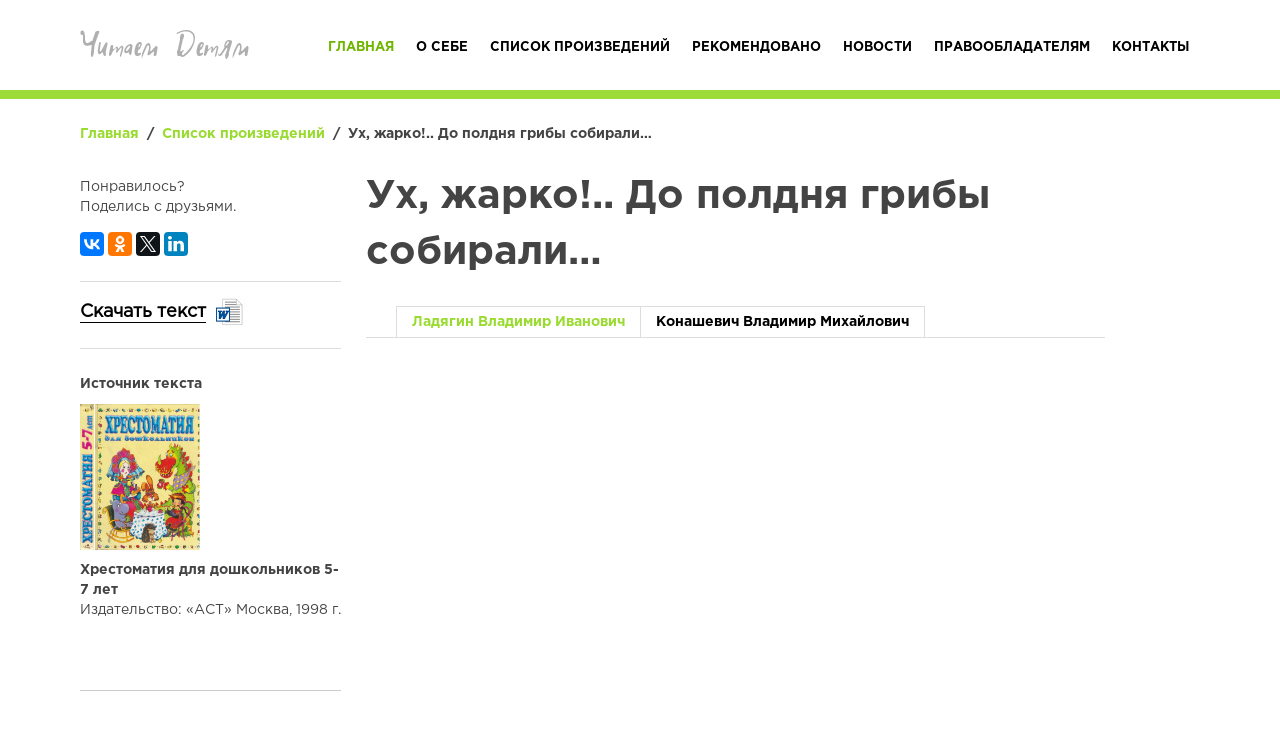

--- FILE ---
content_type: text/html; charset=utf-8
request_url: https://chitaemdetyam.com/component/jshopping/product/view/13/507?Itemid=0
body_size: 7460
content:
<!DOCTYPE HTML>
<html lang="ru-ru" dir="ltr"  data-config='{"twitter":0,"plusone":0,"facebook":0,"style":"inner"}'>

<head>
<meta charset="utf-8">
<meta http-equiv="X-UA-Compatible" content="IE=edge">
  <base href="https://chitaemdetyam.com/component/jshopping/product/view/13/507" />
  <meta name="generator" content="Joomla! - Open Source Content Management" />
  <title>Некрасов Николай Алексеевич - «Ух, жарко!.. До полдня грибы собирали…» - Читаем детям</title>
  <link href="https://chitaemdetyam.com/component/jshopping/product/view/13/507" rel="canonical" />
  <link href="/templates/reading/favicon.ico" rel="shortcut icon" type="image/vnd.microsoft.icon" />
  <link rel="stylesheet" href="https://chitaemdetyam.com/components/com_jshopping/css/read.css" type="text/css" />
  <script src="/media/system/js/mootools-core.js" type="text/javascript"></script>
  <script src="/media/system/js/core.js" type="text/javascript"></script>
  <script src="/media/jui/js/jquery.min.js" type="text/javascript"></script>
  <script src="/media/jui/js/jquery-noconflict.js" type="text/javascript"></script>
  <script src="/media/jui/js/jquery-migrate.min.js" type="text/javascript"></script>
  <script src="/media/jui/js/bootstrap.min.js" type="text/javascript"></script>
  <script src="/media/widgetkit/uikit-878a06b2.js" type="text/javascript"></script>
  <script src="/media/widgetkit/wk-scripts-0baf196a.js" type="text/javascript"></script>

<link rel="apple-touch-icon-precomposed" href="/templates/reading/apple_touch_icon.png">
<!-- Yandex.RTB -->
<script>window.yaContextCb=window.yaContextCb||[]</script>
<script src="https://yandex.ru/ads/system/context.js" async></script>
<link rel="stylesheet" href="/templates/reading/css/bootstrap.css">
<link rel="stylesheet" href="/templates/reading/css/theme.css">
<link rel="stylesheet" href="/templates/reading/css/custom.css">
<script src="/templates/reading/warp/vendor/uikit/js/uikit.js"></script>
<script src="/templates/reading/warp/vendor/uikit/js/components/slideset.js"></script>
<script src="/templates/reading/warp/vendor/uikit/js/components/sticky.js"></script>
<script src="/templates/reading/js/theme.js"></script>
<style>
@font-face {
  font-family: 'ProximaNovaCond-Regular';
  src: url("/templates/reading/fonts/ProximaNovaCond-Regular.eot?#iefix") format("embedded-opentype"),  
	   url("/templates/reading/fonts/ProximaNovaCond-Regular.otf")  format("opentype"),
	   url("/templates/reading/fonts/ProximaNovaCond-Regular.woff") format("woff"), 
	   url("/templates/reading/fonts/ProximaNovaCond-Regular.ttf")  format("truetype"), 
	   url("/templates/reading/fonts/ProximaNovaCond-Regular.svg#GothamPro") format("svg");
  font-weight: normal;
  font-style: normal;
}
@font-face {
  font-family: 'ProximaNovaCond-Bold';
  src: url("/templates/reading/fonts/ProximaNovaCond-Bold.eot?#iefix") format("embedded-opentype"),  
	   url("/templates/reading/fonts/ProximaNovaCond-Bold.otf")  format("opentype"),
	   url("/templates/reading/fonts/ProximaNovaCond-Bold.woff") format("woff"), 
	   url("/templates/reading/fonts/ProximaNovaCond-Bold.ttf")  format("truetype"), 
	   url("/templates/reading/fonts/ProximaNovaCond-Bold.svg#ProximaNovaCond-Bold") format("svg");
  font-weight: normal;
  font-style: normal;
}@font-face {
  font-family: 'GothamPro';
  src: url("/templates/reading/fonts/GothamPro.eot?#iefix") format("embedded-opentype"),  
	   url("/templates/reading/fonts/GothamPro.otf")  format("opentype"),
	   url("/templates/reading/fonts/GothamPro.woff") format("woff"), 
	   url("/templates/reading/fonts/GothamPro.ttf")  format("truetype"), 
	   url("/templates/reading/fonts/GothamPro.svg#GothamPro") format("svg");
  font-weight: normal;
  font-style: normal;
}
@font-face {
  font-family: 'GothamPro-Bold';
  src: url("/templates/reading/fonts/GothamPro-Bold.eot?#iefix") format("embedded-opentype"),  
	   url("/templates/reading/fonts/GothamPro-Bold.otf")  format("opentype"),
	   url("/templates/reading/fonts/GothamPro-Bold.woff") format("woff"), 
	   url("/templates/reading/fonts/GothamPro-Bold.ttf")  format("truetype"), 
	   url("/templates/reading/fonts/GothamPro-Bold.svg#GothamPro-Bold") format("svg");
  font-weight: normal;
  font-style: normal;
}
@font-face {
  font-family: 'HitchHike';
  src: url("/templates/reading/fonts/HitchHike.eot?#iefix") format("embedded-opentype"),  
	   url("/templates/reading/fonts/HitchHike.otf")  format("opentype"),
	   url("/templates/reading/fonts/HitchHike.woff") format("woff"), 
	   url("/templates/reading/fonts/HitchHike.ttf")  format("truetype"), 
	   url("/templates/reading/fonts/HitchHike.svg#HitchHike") format("svg");
  font-weight: normal;
  font-style: normal;
}
@font-face {
  font-family: 'iconfont';
  src: url("/templates/reading/fonts/iconfont.eot?#iefix") format("embedded-opentype"),  
	   url("/templates/reading/fonts/iconfont.woff") format("woff"), 
	   url("/templates/reading/fonts/iconfont.ttf")  format("truetype"), 
	   url("/templates/reading/fonts/iconfont.svg#iconfont") format("svg");
  font-weight: normal;
  font-style: normal;
}
</style>
<meta name="viewport" content="width=1150" />
<script async src="//pagead2.googlesyndication.com/pagead/js/adsbygoogle.js"></script>
<script>
  (adsbygoogle = window.adsbygoogle || []).push({
    google_ad_client: "ca-pub-2493422131629852",
    enable_page_level_ads: true
  });
</script>
</head>

<body class="tm-noblog">

	<div class="uk-container uk-container-center">

		
				<div class="tm-headerbar uk-clearfix">
						<div class="uk-header-ads">
				<div class="">
	<!-- Верх 1100х90 -->
<!-- Yandex.RTB R-A-256074-1 -->
<div id="yandex_rtb_R-A-256074-1"></div>
<script>
window.yaContextCb.push(() => {
   Ya.Context.AdvManager.render({
       "blockId": "R-A-256074-1",
       "renderTo": "yandex_rtb_R-A-256074-1"
   })
})
</script></div>			</div>
						
						<div class="uk-float-left">
				<a class="tm-logo" href="https://chitaemdetyam.com">
	<img src="/images/icons/logo.png" alt="" /></a>
			</div>
			
			
			<nav class="tm-navbar uk-navbar uk-float-right uk-margin-remove">

								<ul class="uk-navbar-nav uk-hidden-small">
<li class="uk-active"><a href="/">Главная</a></li><li><a href="/o-sebe">О себе</a></li><li><a href="/spisok-proizvedenij">Список произведений</a></li><li><a href="/rekomendovano">Рекомендовано</a></li><li><a href="/novosti">Новости</a></li><li><a href="/pravoobladatelyam">Правообладателям</a></li><li><a href="/kontakty">Контакты</a></li></ul>				
				
				
				
			</nav>
			
						
		</div>
			</div>
	<hr>
	
		
	<div class="uk-container uk-container-center">	
				<section id="tm-top-b" class="tm-top-b uk-grid" data-uk-grid-match="{target:'> div > .uk-panel'}" data-uk-grid-margin>
<div class="uk-width-1-1"><div class="uk-panel"><ul class="uk-breadcrumb uk-margin-large-top uk-margin-large-bottom"><li><a href="/">Главная</a></li><li><a href="/component/jshopping/category/view/13?Itemid=0">Список произведений</a></li><li class="uk-active"><span>Ух, жарко!.. До полдня грибы собирали…</span></li></ul></div></div>
</section>
			</div>
	
		<div class="uk-container uk-container-center">	
		<div id="tm-middle" class="tm-middle uk-grid" data-uk-grid-match data-uk-grid-margin>
	
						<div class="tm-main uk-width-medium-1-1">

				
								<main id="tm-content" class="tm-content">

					
					<div id="system-message-container">
</div>
<script type="text/javascript">
        var translate_not_available = "Нет в наличии";
        var translate_zoom_image = "Увеличить изображение";
    var product_basic_price_volume = 0.0000;
    var product_basic_price_unit_qty = 1;
    var currency_code = "EUR";
    var format_currency = "00 Symb";
    var decimal_count = 2;
    var decimal_symbol = ".";
    var thousand_separator = "";
    var attr_value = new Object();
    var attr_list = new Array();
    var attr_img = new Object();
                    attr_value["4"] = "54";
        attr_list[0] = "4";
                attr_value["6"] = "229";
        attr_list[1] = "6";
                    var liveurl = 'https://chitaemdetyam.com/';
    var liveattrpath = 'https://chitaemdetyam.com/components/com_jshopping/files/img_attributes';
    var liveproductimgpath = 'https://chitaemdetyam.com/components/com_jshopping/files/img_products';
    var liveimgpath = 'https://chitaemdetyam.com/components/com_jshopping/images';
    var urlupdateprice = '/component/jshopping/product/ajax_attrib_select_and_price/507?ajax=1&Itemid=0';
    </script>
<div class="uk-grid">
    <div class="uk-width-1-4">
        <div class="uk-sidebar-social">
            <div class="uk-sidebar-social-title">
                Понравилось? <br>Поделись с друзьями.
            </div>
            <div class="uk-margin-medium-top uk-margin-large-bottom">
                <script type="text/javascript" src="//yastatic.net/es5-shims/0.0.2/es5-shims.min.js" charset="utf-8"></script>
                <script type="text/javascript" src="//yastatic.net/share2/share.js" charset="utf-8"></script>
                <div class="ya-share2" data-services="vkontakte,facebook,odnoklassniki,gplus,twitter,linkedin" data-counter=""></div>
            </div>

        </div>
        
                                                                                                                    <div class="uk-product-full-download">
                    <a class="uk-product-full-download-text uk-text-bold" href="/images/books/Nekrasov_N._Uh_jarko_Do_poldnya_griby_sobirali.docx" download>Скачать текст</a>
                </div>
                                                                                                                        	
        
                                                                                                                                                                                                                                                                        
                    <div class="uk-full-source-title uk-margin-large-top uk-margin-bottom">Источник текста</div>
                
        <div class="uk-full-source uk-grid ">
                                                                                                                                                                                                                                                                                                            <div class="uk-width-1-1 uk-full-source-image">
                        <a href="/images/images_source/Hrestomatiya_dlya_doshkolnikov_5-7_AST_1998.jpg" title="" data-uk-lightbox="on">
                            <img src="/images/images_source/Hrestomatiya_dlya_doshkolnikov_5-7_AST_1998.jpg" alt="" title="" />
                        </a>
                    </div>
                                    
            <div class="uk-width-1-1 uk-margin-top">
                                                                                                                                                                                                                                                                                                            
                            <div class="uk-full-source-field-value uk-text-bold">
                                Хрестоматия для дошкольников 5-7 лет                            </div>
                            
                                                                                                                                    
                                                        
                                                                                                                                
                                                        
                                                                                                                <div class="uk-full-source-field-value">
                    Издательство: «АСТ» Москва, 1998 г.                </div>
                
                            </div>

        </div>
        

                                                                        
        <div class="uk-full-image_source-list js-full-image_source-list">
                        <div class="uk-full-image_source js-full-image_source uk-grid">

                            
                <div class="uk-width-1-1 uk-margin-top">
                                         
                    
                     
                     
                    
                    <div class="uk-full-image_source-field-value">
                                            </div>
                    
                                     
               
                </div>
               
            </div>
                        <div class="uk-full-image_source js-full-image_source uk-grid">

                            
                <div class="uk-width-1-1 uk-margin-top">
                                         
                    
                     
                     
                    
                    <div class="uk-full-image_source-field-value">
                                            </div>
                    
                                     
               
                </div>
               
            </div>
             
        </div>
        <div class="sidebar-ads">
            <div class="sidebar-ads-sticky" data-uk-sticky>
                <script async src="//pagead2.googlesyndication.com/pagead/js/adsbygoogle.js"></script>
                <!-- Блок в левой колонке (рекомендовано) на замену -->
                <ins class="adsbygoogle"
                     style="display:inline-block;width:240px;height:400px"
                     data-ad-client="ca-pub-2493422131629852"
                     data-ad-slot="1992558312"></ins>
                <script>
                    (adsbygoogle = window.adsbygoogle || []).push({});
                </script>
            </div>
        </div>
    </div>
    
    <div class="uk-width-2-3">
        <div class="jshop productfull" id="comjshop">
            <form class="uk-clearfix" name="product" method="post" action="/component/jshopping/cart/add?Itemid=0" enctype="multipart/form-data" autocomplete="off">
                <div class="uk-h1 uk-margin-large-bottom uk-text-bold">
                    Ух, жарко!.. До полдня грибы собирали…                </div>

                                                                <div class = "uk-grid uk-grid-collapse">
                            <div class="uk-width-1-1">
                                                                
                                <ul data-uk-switcher="{connect:'#hudozhniki', animation: 'fade'}" class="uk-tabs-list">

                                    <li><a href="/" id="tab0">Ладягин Владимир Иванович </a></li><li><a href="/" id="tab1">Конашевич Владимир Михайлович </a></li>                                </ul>
                                <ul id="hudozhniki" class="uk-switcher">

                                    
                                        <li id="tab0">
                                            <iframe width="100%" height="550px" src="https://www.yumpu.com/ru/embed/view/rSR2wsKbBiUXzvWZ" frameborder="0" allowfullscreen="true"  allowtransparency="true"></iframe>
                                        </li>

                                        
                                        <li id="tab1">
                                            <iframe width="100%" height="550px" src="https://www.yumpu.com/ru/embed/view/SMQAROP5a9ps4vqW" frameborder="0" allowfullscreen="true"  allowtransparency="true"></iframe>
                                        </li>

                                                                        </ul>
                                
                            </div>
                        </div>
                                        
                
                                    <div class="uk-full-description">
                                            <div class="uk-grid uk-grid-collapse">
                            <div class="uk-width-1-3">Автор: </div>
                            <div class="uk-width-1-2 uk-width-66">Некрасов Николай Алексеевич</div>
                        </div>
                                                                                                                                                                    
                            <div class="extra_fields_el uk-grid uk-grid-collapse">
                                <div class="uk-width-1-3">
                    
                                    Категория:

                                </div>

                                <div class="uk-width-2-3">
                                    Произведения поэтов русских                                </div>
                            </div>
                            
                                                                                                                            
                            <div class="extra_fields_el uk-grid uk-grid-collapse">
                                <div class="uk-width-1-3">
                    
                                    Язык текста:

                                </div>

                                <div class="uk-width-2-3">
                                    Русский                                </div>
                            </div>
                            
                                                                                                                            
                            <div class="extra_fields_el uk-grid uk-grid-collapse">
                                <div class="uk-width-1-3">
                    
                                    Язык оригинала:

                                </div>

                                <div class="uk-width-2-3">
                                    Русский                                </div>
                            </div>
                            
                                                                                                                                                                        
                            <div class="extra_fields_el uk-grid uk-grid-collapse">
                                <div class="uk-width-1-3">
                    
                                    Примечание:

                                </div>

                                <div class="uk-width-2-3">
                                    из стихотворения «Крестьянские дети»                                </div>
                            </div>
                            
                                                                                                                                                                                                                                                                                    
                                        <div class="extra_fields_el uk-grid uk-grid-collapse">
                                            <div class="uk-width-1-3">
                                                Рекомендовано:
                                            </div>
                                            <div class="uk-width-2-3">
                                                                                                    5-7 лет в РБ                                                                                            </div>
                                        </div>
                            
                                <div class="jshop_prod_attributes jshop ">
                                                                        
                                                                                                            
                                                                                                        </div>
                                                                            
                    </div>
                                
                <div class="jshop_prod_description uk-full-description uk-margin-remove">
                                    </div>         
              

                
                <!-- Диафильм 1 -->
                <div class="uk-diafilm uk-position-relative">
                                    
                        
                     
                    
                                    
                        
                     
                    
                                    
                        
                     
                    
                                    
                        
                     
                    
                                    
                        
                     
                    
                                    
                        
                     
                    
                                    
                        
                     
                    
                                    
                        
                     
                    
                                    
                        
                     
                    
                                    
                        
                     
                    
                                
                                </div>
                <!-- Диафильм 1 конец -->
                
                <!-- Диафильм 2 -->
                <div class="uk-diafilm uk-position-relative">
                                                            
                     
                    
                                                            
                     
                    
                                                            
                     
                    
                                                            
                     
                    
                                                            
                     
                    
                                                            
                     
                    
                                                            
                     
                    
                                                            
                     
                    
                                                            
                     
                    
                                                            
                     
                    
                                
                                </div>
                <!-- Диафильм 2 конец -->
                
                <!-- Диафильм 3 -->
                <div class="uk-diafilm uk-position-relative">
                                                            
                     
                    
                                                            
                     
                    
                                                            
                     
                    
                                                            
                     
                    
                                                            
                     
                    
                                                            
                     
                    
                                                            
                     
                    
                                                            
                     
                    
                                                            
                     
                    
                                                            
                     
                    
                                                </div>
                <!-- Диафильм 3 конец -->
                
                <!-- Диафильм 4 -->
                <div class="uk-diafilm uk-position-relative">
                                                            
                     
                    
                                                            
                     
                    
                                                            
                     
                    
                                                            
                     
                    
                                                            
                     
                    
                                                            
                     
                    
                                                            
                     
                    
                                                            
                     
                    
                                                            
                     
                    
                                                            
                     
                    
                                                </div>
                <!-- Диафильм 4 конец -->
                
                <!-- Диафильм 5 -->
                <div class="uk-diafilm uk-position-relative">
                                                            
                     
                    
                    
                                                            
                     
                    
                    
                                                            
                     
                    
                    
                                                            
                     
                    
                    
                                                            
                     
                    
                    
                                                            
                     
                    
                    
                                                            
                     
                    
                    
                                                            
                     
                    
                    
                                                            
                     
                    
                    
                                                            
                     
                    
                    
                                
                                </div>
                <!-- Диафильм 5 конец -->
                
                                
                                                                                
                                
                                                                                
                                
                                                                                
                                
                                                                                
                                
                                                                                
                                
                                                                                
                                
                                                                                
                                
                                                                                
                                
                                                                                
                                
                                                                                
                                                <!-- // фильм 1 конец -->            

                
                    
                                        
                                        
                    
                                        
                                        
                    
                                        
                                        
                    
                                        
                                        
                    
                                        
                                        
                    
                                        
                                        
                    
                                        
                                        
                    
                                        
                                        
                    
                                        
                                        
                    
                                        
                                        
                                                <!-- // фильм 2 конец -->
                
                
                                    
                                        
                    
                                    
                                        
                    
                                    
                                        
                    
                                    
                                        
                    
                                    
                                        
                    
                                    
                                        
                    
                                    
                                        
                    
                                    
                                        
                    
                                    
                                        
                    
                                    
                                        
                    
                                                <!-- // фильм 3 конец -->
                    
                                                        
                                        
                                                        
                                        
                                                        
                                        
                                                        
                                        
                                                        
                                        
                                                        
                                        
                                                        
                                        
                                                        
                                        
                                                        
                                        
                                                        
                                        
                                <!-- // фильм 4 конец -->
                                
                
                                
                                        
                                        
                                
                                        
                                        
                                
                                        
                                        
                                
                                        
                                        
                                
                                        
                                        
                                
                                        
                                        
                                
                                        
                                        
                                
                                        
                                        
                                
                                        
                                        
                                
                                        
                                        
                	
                                <!-- // фильм 5 конец -->
                
                		
                                                                            
                		
                                                                            
                		
                                                                            
                		
                                                                            
                		
                                                                            
                		
                                                                            
                		
                                                                            
                		
                                                                            
                		
                                                                            
                		
                                                                            
                                                <!-- // мультфильм 1 конец -->
                
                
                	    
                    
                                                            
                	    
                    
                                                            
                	    
                    
                                                            
                	    
                    
                                                            
                	    
                    
                                                            
                	    
                    
                                                            
                	    
                    
                                                            
                	    
                    
                                                            
                	    
                    
                                                            
                	    
                    
                                                            
                                                <!-- // мультфильм 2 конец -->
                
                
                                                                            
                                                                            
                                                                            
                                                                            
                                                                            
                                                                            
                                                                            
                                                                            
                                                                            
                                                                            
                                                <!-- // мультфильм 3 конец -->
                
                
                                                                                                                                                                                                                                                                                                                                                                                                                                                                                                                                                                                                                                <!-- // мультфильм 4 конец -->
                
                
                                                                                                <!-- // мультфильм 5 конец -->
                                                                                                <!-- // мультфильм 5 конец -->
                                                                                                <!-- // мультфильм 5 конец -->
                                                                                                <!-- // мультфильм 5 конец -->
                                                                                                <!-- // мультфильм 5 конец -->
                                                                                                <!-- // мультфильм 5 конец -->
                                                                                                <!-- // мультфильм 5 конец -->
                                                                                                <!-- // мультфильм 5 конец -->
                                                                                                <!-- // мультфильм 5 конец -->
                                                                                                <!-- // мультфильм 5 конец -->
                	
                
                <!-- видеокнига 1 -->
                                                                                                
                                                                                                
                                                                                                
                                                                                                
                                                                                                
                                                                                                
                                                                                                
                                                                                                
                                                                                                
                                                                                                
                                                <!-- видео книга 1 конец -->
                
                <!-- видеокнига 2 -->
                                                                                                
                                                                                                
                                                                                                
                                                                                                
                                                                                                
                                                                                                
                                                                                                
                                                                                                
                                                                                                
                                                                                                
                                                <!-- видео книга 2 конец -->
                
                <!-- видеокнига 3 -->
                                                                                                
                                                                                                
                                                                                                
                                                                                                
                                                                                                
                                                                                                
                                                                                                
                                                                                                
                                                                                                
                                                                                                
                                                <!-- видео книга 3 конец -->
                
                <!-- видеокнига 4 -->
                                                                                                
                                                                                                
                                                                                                
                                                                                                
                                                                                                
                                                                                                
                                                                                                
                                                                                                
                                                                                                
                                                                                                
                                                <!-- видео книга 4 конец -->
                
                <!-- видеокнига 5 -->
                                                                                                
                                                                                                
                                                                                                
                                                                                                
                                                                                                
                                                                                                
                                                                                                
                                                                                                
                                                                                                
                                                                                                
                                                <!-- видео книга 5 конец -->
                
                <!-- аудио книга 1 -->
                                                                                                                                        
                                                                                                                                        
                                                                                                                                        
                                                                                                                                        
                                                                                                                                        
                                                                                                                                        
                                                                                                                                        
                                                                                                                                        
                                                                                                                                        
                                                                                                                                        
                                                <!-- аудио книга 1 конец -->
                
                
                <!-- аудио книга 2 -->
                                                                                                                                        
                                                                                                                                        
                                                                                                                                        
                                                                                                                                        
                                                                                                                                        
                                                                                                                                        
                                                                                                                                        
                                                                                                                                        
                                                                                                                                        
                                                                                                                                        
                                                <!-- аудио книга 2 конец -->
                
                
                <!-- аудио книга 3 -->
                                                                                                                    
                                                                                                                    
                                                                                                                    
                                                                                                                    
                                                                                                                    
                                                                                                                    
                                                                                                                    
                                                                                                                    
                                                                                                                    
                                                                                                                    
                                                <!-- аудио книга 3 конец -->
                
                
                <!-- аудио книга 4 -->
                                                                                                                                                                                                                                                                                                                                                                                                                                                                                                                                                                                                                                                                                                                                                                                                                                                                                                                                                                                                                                                                                                                                                                                                                                                        <!-- аудио книга 4 конец -->
                
                
                <!-- аудио книга 5 -->
                                                                                                                    
                                                                                                                    
                                                                                                                    
                                                                                                                    
                                                                                                                    
                                                                                                                    
                                                                                                                    
                                                                                                                    
                                                                                                                    
                                                                                                                    
                                                <!-- аудио книга 5 конец -->
                
                
                <input type="hidden" name="to" id='to' value="cart" />
                <input type="hidden" name="product_id" id="product_id" value="507" />
                <input type="hidden" name="category_id" id="category_id" value="13" />
            </form>

            
            <div class="uk-related-wrapper uk-width-1-1">
                        </div>

        </div>
        <!--div class="text">Смотрите ещё на сайте:</div-->
        <!-- Рекомендуемый контент -->
		<div class="bottom-ads uk-margin-large-top">
			<!-- Рекламный блок внизу -->
			<!-- Yandex.RTB R-A-256074-6 -->
				<div id="yandex_rtb_R-A-256074-6"></div>
				<script>
				window.yaContextCb.push(() => {
					Ya.Context.AdvManager.render({
						"blockId": "R-A-256074-6",
						"renderTo": "yandex_rtb_R-A-256074-6"
					})
				})
				</script>
		</div>

				
    </div>
</div><span id="mxcpr"><a target="_blank" href="https://www.webdesigner-profi.de/"></a></span>
				</main>
				
				
			</div>
			
                                    
		</div>
	</div>
			
	
		
	<hr class="uk-margin-large-top">
		<footer id="tm-footer" class="tm-footer uk-margin-remove">
		<div class="uk-container uk-container-center uk-clearfix">	
						<div class="uk-float-left">
			<div class="uk-panel"><ul class="uk-subnav uk-subnav-line uk-footer-menu uk-text-uppercase">
<li class="uk-active"><a href="/">Главная</a></li><li><a href="/o-sebe">О себе</a></li><li><a href="/spisok-proizvedenij">Список произведений</a></li><li><a href="/rekomendovano">Рекомендовано</a></li><li><a href="/novosti">Новости</a></li><li><a href="/pravoobladatelyam">Правообладателям</a></li><li><a href="/kontakty">Контакты</a></li></ul></div>			</div>
			<div class="uk-medialine uk-float-right uk-text-right uk-text-black uk-h6">
				<span>Разработка сайта: </span>
				<a class="" rel="nofollow" title="Разработка сайта: Медиа Лайн" target="_blank" href="http://www.medialine.by">Медиа Лайн</a>
			</div>
		</div>
	</footer>
	
		
	
		
	
	    
    		<div class="">
	<table>
	<tbody>
		<tr>
			<td>
				<!-- Yandex.Metrika informer -->
<a href="https://metrika.yandex.by/stat/?id=36801715&amp;from=informer"
target="_blank" rel="nofollow"><img src="https://informer.yandex.ru/informer/36801715/3_0_B9FF53FF_99FF33FF_0_visits"
style="width:88px; height:31px; border:0;" alt="Яндекс.Метрика" title="Яндекс.Метрика: данные за сегодня (просмотры, визиты и уникальные посетители)" class="ym-advanced-informer" data-cid="36801715" data-lang="ru" /></a>
<!-- /Yandex.Metrika informer -->

<!-- Yandex.Metrika counter -->
<script type="text/javascript">
    (function (d, w, c) {
        (w[c] = w[c] || []).push(function() {
            try {
                w.yaCounter36801715 = new Ya.Metrika({
                    id:36801715,
                    clickmap:true,
                    trackLinks:true,
                    accurateTrackBounce:true
                });
            } catch(e) { }
        });

        var n = d.getElementsByTagName("script")[0],
            s = d.createElement("script"),
            f = function () { n.parentNode.insertBefore(s, n); };
        s.type = "text/javascript";
        s.async = true;
        s.src = "https://mc.yandex.ru/metrika/watch.js";

        if (w.opera == "[object Opera]") {
            d.addEventListener("DOMContentLoaded", f, false);
        } else { f(); }
    })(document, window, "yandex_metrika_callbacks");
</script>
<noscript><div><img src="https://mc.yandex.ru/watch/36801715" style="position:absolute; left:-9999px;" alt="" /></div></noscript>
<!-- /Yandex.Metrika counter -->
			</td>
			<td>
				<!-- begin of Top100 code -->

<script id="top100Counter" type="text/javascript" src="http://counter.rambler.ru/top100.jcn?4419654"></script>
<noscript>
<a href="http://top100.rambler.ru/navi/4419654/">
<img src="http://counter.rambler.ru/top100.cnt?4419654" alt="Rambler's Top100" border="0" />
</a>

</noscript>
<!-- end of Top100 code -->
			</td>
			<td>
				<!-- Rating@Mail.ru counter -->
<script type="text/javascript">
var _tmr = window._tmr || (window._tmr = []);
_tmr.push({id: "2814254", type: "pageView", start: (new Date()).getTime()});
(function (d, w, id) {
  if (d.getElementById(id)) return;
  var ts = d.createElement("script"); ts.type = "text/javascript"; ts.async = true; ts.id = id;
  ts.src = (d.location.protocol == "https:" ? "https:" : "http:") + "//top-fwz1.mail.ru/js/code.js";
  var f = function () {var s = d.getElementsByTagName("script")[0]; s.parentNode.insertBefore(ts, s);};
  if (w.opera == "[object Opera]") { d.addEventListener("DOMContentLoaded", f, false); } else { f(); }
})(document, window, "topmailru-code");
</script><noscript><div style="position:absolute;left:-10000px;">
<img src="//top-fwz1.mail.ru/counter?id=2814254;js=na" style="border:0;" height="1" width="1" alt="Рейтинг@Mail.ru" />
</div></noscript>
<!-- //Rating@Mail.ru counter -->
			</td>
			<td>
				<!--LiveInternet counter--><script type="text/javascript"><!--
document.write("<a href='//www.liveinternet.ru/click' "+
"target=_blank><img src='//counter.yadro.ru/hit?t54.15;r"+
escape(document.referrer)+((typeof(screen)=="undefined")?"":
";s"+screen.width+"*"+screen.height+"*"+(screen.colorDepth?
screen.colorDepth:screen.pixelDepth))+";u"+escape(document.URL)+
";"+Math.random()+
"' alt='' title='LiveInternet: показано число просмотров и"+
" посетителей за 24 часа' "+
"border='0' width='88' height='31'><\/a>")
//--></script><!--/LiveInternet-->
			</td>
			<td>
				<!--Akavita counter start-->
<script type="text/javascript">var AC_ID=64411;var AC_TR=false;
(function(){var l='http://adlik.akavita.com/acode.js'; var t='text/javascript';
try {var h=document.getElementsByTagName('head')[0];
var s=document.createElement('script'); s.src=l;s.type=t;h.appendChild(s);}catch(e){
document.write(unescape('%3Cscript src="'+l+'" type="'+t+'"%3E%3C/script%3E'));}})();
</script><span id="AC_Image"></span>
<noscript><a target='_blank' href='http://www.akavita.by/'>
<img src='http://adlik.akavita.com/bin/lik?id=64411&it=1'
border='0' height='1' width='1' alt='Akavita'/>
</a></noscript>
<!--Akavita counter end-->
			</td>
			<td>
			</td>
		</tr>
	</tbody>
</table></div>
<div class="">
	<!-- Global site tag (gtag.js) - Google Analytics -->
<script async src="https://www.googletagmanager.com/gtag/js?id=UA-109498146-1"></script>
<script>
  window.dataLayer = window.dataLayer || [];
  function gtag(){dataLayer.push(arguments);}
  gtag('js', new Date());

  gtag('config', 'UA-109498146-1');
</script>
</div>	    
</body>
</html>

--- FILE ---
content_type: text/html; charset=utf-8
request_url: https://www.google.com/recaptcha/api2/aframe
body_size: 268
content:
<!DOCTYPE HTML><html><head><meta http-equiv="content-type" content="text/html; charset=UTF-8"></head><body><script nonce="CK034elfYBOIOP6x_ke7jA">/** Anti-fraud and anti-abuse applications only. See google.com/recaptcha */ try{var clients={'sodar':'https://pagead2.googlesyndication.com/pagead/sodar?'};window.addEventListener("message",function(a){try{if(a.source===window.parent){var b=JSON.parse(a.data);var c=clients[b['id']];if(c){var d=document.createElement('img');d.src=c+b['params']+'&rc='+(localStorage.getItem("rc::a")?sessionStorage.getItem("rc::b"):"");window.document.body.appendChild(d);sessionStorage.setItem("rc::e",parseInt(sessionStorage.getItem("rc::e")||0)+1);localStorage.setItem("rc::h",'1769029377459');}}}catch(b){}});window.parent.postMessage("_grecaptcha_ready", "*");}catch(b){}</script></body></html>

--- FILE ---
content_type: text/css
request_url: https://chitaemdetyam.com/templates/reading/css/custom.css
body_size: 6536
content:
/* ========================================================================
   Общие стили
========================================================================== */
a, a:hover{
	transition: all 0.2s ease;
}
html{
	overflow-x: hidden;
}
a:focus{
	text-decoration: none;
}
ul.uk-unstyled{
	list-style: none;
}
.uk-text-bold{
	font-family: 'GothamPro-Bold';
}
.uk-text-hitchhike{
	font-family: 'HitchHike';
}
.uk-text-uppercase{
	text-transform: uppercase;
}
.uk-text-black{
	color: #000;
}
.uk-inline{
	display: inline;
}
.uk-inline-block{
	display: inline-block;
	vertical-align: top;
}
.uk-text-green{
    color: #9adb31;
}
.uk-margin-medium-top{
	margin-top: 15px;
}
.uk-button-news,
.uk-button-small,
.uk-button-medium,
.uk-button-large,
.uk-button-news:after,
.uk-button-small:after,
.uk-button-medium:after,
.uk-button-large:after{
	background: url(/images/icons/buttons.png) no-repeat;
	font-weight: bold;
	font-size: 18px;
	line-height: 1;
	padding: 30px 0 48px;
	width: 	250px;
	transition: none;
	text-transform: uppercase;
	font-family: 'GothamPro-Bold';
	color: #000;
	text-shadow: 0px 1px 0px rgba(255, 255, 255, 0.48);
	position: relative;
}
.uk-button-small-filter {
	background: url(/images/icons/filter-btn.png) no-repeat;
	font-weight: bold;
	line-height: 1;
	transition: none;
	text-transform: uppercase;
	font-family: 'GothamPro-Bold';
	color: #000;
	text-shadow: 0px 1px 0px rgba(255, 255, 255, 0.48);
	position: relative;
	height: 42px;
	width: 47%;
	background-size: contain;
}
.uk-button-small-filter span {
	position: relative;
	z-index: 2;
	font-size: 13px;
}
.uk-button-news{
	width: 139px;
	padding: 18px 0 27px;
	font-size: 12px;
	background-position: -250px -77px;
}
.uk-button-small{
	width: 110px !important;
	padding: 15px 0;
	font-size: 12px;
	background-position: -389px -77px;
}
.uk-button-medium{
	width: 194px;
	padding: 23px 0 39px;
	font-size: 15px;
	background-position: 0 -192px;
}
.uk-button-news:after,
.uk-button-small:after,
.uk-button-medium:after,
.uk-button-large:after,
.uk-button-small-filter:after{
	content: "";
	opacity: 0;
	background-position: 0 -96px;
	display: block;
	position: absolute;
	top: 0;
	left: 0;
	height: 18px;
	transition: opacity 0.2s ease;
	z-index: -1;
}
.uk-button-small-filter:after{
	content: "";
	opacity: 0;
	display: block;
	position: absolute;
	top: 0;
	left: 0;
	transition: opacity 0.2s ease;
	z-index: -1;
	background: url(/images/icons/filter-btn-hover.png) no-repeat;
	height: 42px;
	width: 100%;
	background-size: contain;
}
.uk-button-small-filter:hover:after {
	opacity: 1;	
	z-index: 1;
}
.uk-button-news:after{
	background-position: -250px -136px;
	padding: 18px 0 27px;
	height: 12px;
	width: 139px;
}
.uk-button-small-label:after,
.uk-button-small:after{
	background-position: -389px -119px;
	padding: 23px 0 39px;
	height: 12px;
	width: 110px;
}
.uk-button-medium:after{
	background-position: -250px 0;
	padding: 23px 0 39px;
	height: 15px;
}
.uk-button-news:hover:after,
.uk-button-small:hover:after,
.uk-button-medium:hover:after,
.uk-button-large:hover:after{
	opacity: 1;
	transition: opacity 0.2s ease;
}
.uk-button,
.uk-button:focus,
.uk-button:hover{
	color: #000;
	background-color: transparent;
	position: relative;
	z-index: 0;
}
::-webkit-input-placeholder {opacity: 1; transition: 0.2s ease}
::-moz-placeholder          {opacity: 1; transition: 0.2s ease}
:-moz-placeholder           {opacity: 1; transition: 0.2s ease}
:-ms-input-placeholder      {opacity: 1; transition: 0.2s ease}
:focus::-webkit-input-placeholder {opacity: 0; transition: 0.2s ease}
:focus::-moz-placeholder          {opacity: 0; transition: 0.2s ease}
:focus:-moz-placeholder           {opacity: 0; transition: 0.2s ease}
:focus:-ms-input-placeholder      {opacity: 0; transition: 0.2s ease}
#mxcpr {
    display: none;
}
.uk-form .uk-form-row + .uk-form-row{
	margin-top: 20px !important;
}
.uk-close:after {
    display: block;
    content: "\e903";
    font-family: 'iconfont';
}
.uk-close:focus,
.uk-close:hover {
    opacity: 0.8;
}
.uk-tabs-list{
	border-bottom: 1px solid #ddd;
}
.uk-tabs-list li{
	display: inline-block;
	list-style: none;
}
.uk-tabs-list li a{
	border-top: 1px solid #ddd;
	border-right: 1px solid #ddd;
	padding: 5px 15px;
	display: inline-block;
}
.uk-tabs-list li:first-child a{
	border-left: 1px solid #ddd;
}
.uk-tabs-list li a:hover,
.uk-tabs-list li.uk-active a{
	color: #9adb31;
}
/* ========================================================================
   Стили шапки
========================================================================== */
.tm-headerbar{
	margin-top: 5px;
}
/* ========================================================================
   Стили меню
========================================================================== */
.uk-navbar-nav > li > a {
	text-transform: uppercase;
}
.uk-dropdown-navbar{
	-webkit-box-shadow: 2px 2px 5px 0px rgba(0,0,0,0.3);
	-moz-box-shadow: 2px 2px 5px 0px rgba(0,0,0,0.3);
	box-shadow: 2px 2px 5px 0px rgba(0,0,0,0.3);
}
.uk-dropdown-navbar .uk-nav-navbar > li a:hover{
	background: #6fb600;
}
.tm-title{
	margin-bottom: 30px;
}
/* ========================================================================
   Стили рекламы в шапке
========================================================================== */
.uk-header-ads{
	margin-bottom: 25px;
	max-height: 120px;
	overflow: hidden;
}
/* ========================================================================
   Стили слайдера
========================================================================== */
.uk-slide-content{
    top: 100px;
    left: 110px;
	width: 520px;
}
.uk-slide-text{
	font-size: 59px;
	line-height: 1;
	text-shadow: 0px 1px 0px rgba(105, 105, 105, 1);
}
.uk-slide-link{
	bottom: 40px;
	position: absolute;
	z-index: 20;
}
.uk-slidenav{
	background: rgba(255, 255, 255, 0.3);
	width: 72px;
	height: 72px;
	border-radius: 100%
}
.uk-slidenav-previous:before,
.uk-slidenav-next:before {
	content: "\e900";
	font-family: 'iconfont';
	font-size: 35px;
    color: rgba(0, 0, 0, 0.5);
    position: absolute;
    left: 26px;
    top: 8px;
	transition: all 0.2s ease;
}
.uk-slidenav-previous:before{
	content: "\e901";
	right: 26px;
    left: inherit;
}
.uk-slidenav:hover{
	background: rgba(255, 255, 255, 0.6);
} 
.uk-slidenav:hover:before{
	color: rgba(0, 0, 0, 0.9);
}  
/* ========================================================================
   Стили блока "Лучшие произведения"
========================================================================== */
.uk-bookshelf-wrapper{
	background: url(/images/icons/bookshelf.jpg) no-repeat top center;
    padding-bottom: 80px;
}
.uk-bestworks-title{
	font-size: 43px;
	line-height: 1;
	color: #463713;
	text-shadow: 0px 1px 0px rgba(255, 255, 255, 0.7);
	margin: 85px 0 60px;
}
.uk-bestworks{
	padding: 0 92px;
}
.uk-slideset-buttons{
	background: url(/images/icons/slidenav-bg.png) no-repeat;
	width: 71px;
	height: 72px;
	display: block;
	position: absolute;
	top: 50%;
	margin-top: -36px;
}
.uk-slideset-buttons:hover{
	-webkit-filter: brightness(1.3);
	-moz-filter: brightness(1.3);
	-ms-filter: brightness(1.3);
	-o-filter: brightness(1.3);
	filter: brightness(1.3);
}
.uk-slideset-prev{
	left: 0;
}
.uk-slideset-next{
	right: 0;
}
.uk-slideset-prev:after,
.uk-slideset-next:after{
	content: "\e900";
	font-family: 'iconfont';
	font-size: 35px;
    color: #432d0e;
    position: absolute;
    left: 26px;
    top: 26px;
	text-shadow: 0px 1px 0px rgba(255, 255, 255, 0.7);
}
.uk-slideset-prev:after{
	content: "\e901";
	left: 21px;
}
.uk-book-teaser-desc{
	top: 0;
    left: 0;
    right: 0;
    bottom: 0;
	padding: 70px 30px 55px;
	-webkit-box-shadow: 0px 3px 7px 0px rgba(63, 34, 10, 0.78);
	-moz-box-shadow: 0px 3px 7px 0px rgba(63, 34, 10, 0.78);
	box-shadow: 0px 3px 7px 0px rgba(63, 34, 10, 0.78);
}
.uk-book-teaser-desc:after{
	content: "";
	background: -moz-linear-gradient(top,  rgba(255,255,255,1) 16%, rgba(255,255,255,0.93) 25%, rgba(213,239,170,0.75) 50%, rgba(128,207,1,0.81) 100%);
	background: -webkit-linear-gradient(top,  rgba(255,255,255,1) 16%,rgba(255,255,255,0.93) 25%,rgba(213,239,170,0.75) 50%,rgba(128,207,1,0.81) 100%);
	background: linear-gradient(to bottom,  rgba(255,255,255,1) 16%,rgba(255,255,255,0.93) 25%,rgba(213,239,170,0.75) 50%,rgba(128,207,1,0.81) 100%);
	filter: progid:DXImageTransform.Microsoft.gradient( startColorstr='#ffffff', endColorstr='#cf80cf01',GradientType=0 );
	position: absolute;
	top: 0;
    left: 0;
    right: 0;
    bottom: 0;
	opacity: 0;
	transition: opacity 0.3s ease;
}
.uk-book-teaser-desc:hover:after{
	opacity: 1;
	transition: opacity 0.3s ease;
}
.uk-book-teaser-desc > div{
	opacity: 0;
	z-index: 10;
	transition: opacity 0.3s ease;
}
.uk-book-teaser-desc:hover > div{
	opacity: 1;
	transition: opacity 0.3s ease;
}
.uk-slideset-teaser-title{
	height: 115px;
}
/* ========================================================================
   Стили поиска
========================================================================== */
.uk-search-wrapper{
	padding: 0 105px;
	margin-top: 100px;
}
.uk-search-shadow:after{
	content: "";
	position: absolute;
	left: 155px;
	right: 155px;
	bottom: 0;
	height: 78px;
	-webkit-box-shadow: 0px 0px 40px 0px rgba(0,0,0,0.6);
	-moz-box-shadow: 0px 0px 40px 0px rgba(0,0,0,0.6);
	box-shadow: 0px 0px 40px 0px rgba(0,0,0,0.6);
    border-radius: 20%;
}
.uk-search-wrapper .uk-search{
	border-radius: 10px;
	background: rgb(130,210,1);
	background: rgb(170,231,72);
	background: -moz-linear-gradient(top,  rgba(170,231,72,1) 0%, rgba(130,210,1,1) 17%, rgba(128,209,0,1) 87%, rgba(170,231,72,1) 100%);
	background: -webkit-linear-gradient(top,  rgba(170,231,72,1) 0%,rgba(130,210,1,1) 17%,rgba(128,209,0,1) 87%,rgba(170,231,72,1) 100%);
	background: linear-gradient(to bottom,  rgba(170,231,72,1) 0%,rgba(130,210,1,1) 17%,rgba(128,209,0,1) 87%,rgba(170,231,72,1) 100%);
	filter: progid:DXImageTransform.Microsoft.gradient( startColorstr='#aae748', endColorstr='#aae748',GradientType=0 );
	padding: 14px;
	/*z-index: 5;*/
	-webkit-box-shadow: inset 0px -1px 0px 0px rgba(255,255,255,0.17);
	-moz-box-shadow: inset 0px -1px 0px 0px rgba(255,255,255,0.17);
	box-shadow: inset 0px -1px 0px 0px rgba(255,255,255,0.17);
}
.uk-search-wrapper .uk-search > *{
	position: relative;
	/*z-index: 5;*/
}
.uk-search-wrapper .uk-search .uk-input-text{
	height: 50px;
	border: none;
	border-radius: 10px;
	font-family: 'GothamPro';
	font-size: 18px;
	padding: 10px 30px;
	color: #000;
	-webkit-box-shadow: 0px 2px 7px 0px rgba(0, 0, 0, 0.55) inset;
	-moz-box-shadow: 0px 2px 7px 0px rgba(0, 0, 0, 0.55) inset;
	box-shadow: 0px 2px 7px 0px rgba(0, 0, 0, 0.55) inset;
}
.uk-search-side .uk-search .uk-input-text{
	height: 30px;
	margin-bottom: 0;
}
.uk-search-wrapper .uk-search .uk-input-text 	::-webkit-input-placeholder,
.uk-search-wrapper .uk-search .uk-input-text	::-moz-placeholder,
.uk-search-wrapper .uk-search .uk-input-text :-moz-placeholder,
.uk-search-wrapper .uk-search .uk-input-text :-ms-input-placeholder {
	font-family: 'GothamPro';
	font-size: 18px;
}
.uk-search-wrapper .uk-search input[type="text"].uk-input-text:focus{
    background: #fff;
}
.uk-search-wrapper .uk-search .uk-button{
	position: absolute;
	top: 18px;
	right: 18px;
}
.uk-search-wrapper .uk-search .uk-button-small:before{
	content: "\e902";
	position: absolute;
	top: 12px;
    right: 75px;
	font-size: 18px;
	font-family: 'iconfont';
	z-index: 15;
}
.uk-search-wrapper .uk-search .uk-button{
	padding-left: 20px;
}
.uk-search-button{
	border: none;
	background: transparent;
	top: 1px;
	right: 1px;
	font-size: 16px;
	line-height: 28px;
	width: 28px;
	text-align: center;
	color: #faaa09;
	outline: none;
}
.uk-search-button:hover{
	color: #6fb600;
}
.uk-search-button:before{
    content: "\e902";
	font-family: 'iconfont';
	transition: all 0.2s ease;
}
/* ========================================================================
   Стили новостей
========================================================================== */
.uk-newsblock{
	padding: 0 105px 100px;
}
.uk-newsblock-title{
	margin: 70px 0 45px;
}
.bt-cs .bt-inner {
	padding: 0 5px;
}
.bt-cs .bt-inner img {
    outline: none;
	padding: 0;
	margin: 0 0 45px 0;
	border: none;
}
.uk-news-title{
	border-bottom: 1px solid #cecece;
	font-family: 'ProximaNovaCond-Bold';
	font-size: 16px;
}
.uk-news-title:hover{
	color: #9adb31;
	border-color: #ebf7d8;
}
.uk-news-text{
	color: #6d6d6d;
	font-family: 'ProximaNovaCond-Regular';
	font-size: 16px;
	margin-top: 10px;
}
.uk-latest_news-block{
    padding: 7px 0 5px;
}
.uk-latest_news-block + .uk-latest_news-block{
    margin-top: 5px;
    border-top: 1px solid #ccc;
}
.uk-latest_news-block a{
    font-family: 'GothamPro';
    color: #000 !important;
    border: none !important;
}
.uk-latest_news-block a:hover{
    color: #6fb600 !important;
    border: none !important;
}
.uk-latest_news-all_news_link{
    border: none !important;
    color: #000 !important;
}
.uk-latest_news-all_news_link:hover{
    border: none !important;
}
.uk-latest_news-publish_up{
    font-size: 12px;
    color: #777;
    font-style: italic;
    font-family: 'GothamPro';
}
/* ========================================================================
   Стили социальных сетей
========================================================================== */
.uk-orange-wrapper{
	background: #ffb12a;
	-webkit-box-shadow: inset 0px 70px 70px -50px rgba(212,106,7, 0.9), inset 0px 20px 20px -20px rgba(0,0,0,1), inset 0px -70px 70px -55px rgba(212,106,7, 0.9), inset 0px -10px 10px -10px rgba(0,0,0,1);
	-moz-box-shadow: inset 0px 70px 70px -50px rgba(212,106,7, 0.9), inset 0px 20px 20px -20px rgba(0,0,0,1), inset 0px -70px 70px -55px rgba(212,106,7, 0.9), inset 0px -10px 10px -10px rgba(0,0,0,1);
	box-shadow: inset 0px 70px 70px -50px rgba(212,106,7, 0.9), inset 0px 20px 20px -20px rgba(0,0,0,1), inset 0px -70px 70px -55px rgba(212,106,7, 0.9), inset 0px -10px 10px -10px rgba(0,0,0,1);
}
.uk-social-block{
	padding-bottom: 120px;
}
.uk-social-side_block{
	margin-top: 20px;
}
.uk-social-block-title{
	margin: 70px 0 80px;
}
.uk-social-block .ya-share2__container{
	/*text-align: center;*/
	padding-left: 40px;
}
.uk-social-block .ya-share2__list{
	width: 100% !important;
}
.uk-social-block .ya-share2__item{
	width: 19% !important;
}
.uk-social-block .ya-share2__link{
	position: relative !important;
}
.uk-social-block .ya-share2__badge{
	position: absolute !important;
    left: 125px !important;
	top: -6px;
}
.uk-social-block .ya-share2__icon{
	height: 35px !important;
    width: 40px !important;
    background-repeat: no-repeat !important;
    background-size: 40px 35px !important;
}
.uk-social-block .ya-share2__counter {
    font-size: 18px !important;
    padding: 8px 8px 0 8px !important;
}
.uk-social-block .ya-share2__title{
	display: block !important;
	font-family: 'GothamPro-Bold' !important;
	font-size: 15px !important;
	text-transform: uppercase !important;
	color: #fff !important;
}
.uk-social-block .ya-share2__item:hover {
    opacity: 1 !important;
}
.uk-social-block .ya-share2__item:hover .uk-social-block .ya-share2__link,
.uk-social-block .ya-share2__link:focus{
    text-decoration: none;
}
.uk-social-block .ya-share2__item_service_odnoklassniki .ya-share2__badge {
	left: 170px !important;
}
/* ========================================================================
   Стили футера
========================================================================== */
.tm-footer{
	padding: 60px 0;
}
.uk-footer-menu,
.uk-footer-menu > li{
	margin: 0;
}
/*.uk-footer-menu > li:first-child{
	display: none;
}*/
.uk-footer-menu{
	margin-left: -10px;
}
.uk-footer-menu > :nth-child(n+2):before {
	border: none;
}
.uk-footer-menu > li > a{
	font-size: 13px;
	color: #000;
}
.uk-footer-menu > li > a:hover,
.uk-subnav > .uk-active > * {
	color: #6fb600;
}
.uk-medialine > span {
	vertical-align: middle;
}
.uk-medialine > a {
	color: #6fb600;
}
.uk-medialine > a:hover {
	color: #000;
	text-decoration: none;
}
/* ========================================================================
   Стили модальных элементов
========================================================================== */
.uk-modal-page .uk-modal-button{
	padding-right: 17px;
}
.uk-modal-button{
	position: fixed;
    bottom: 0;
    right: 80px;
}
.uk-modal-button a{
    padding: 20px 45px;
	border-radius: 15px 15px 0 0;
	border: 2px solid #ffd648;
	border-bottom: none;
	background: rgb(255,92,93);
	background: -moz-linear-gradient(top,  rgba(255,92,93,1) 0%, rgba(221,43,43,1) 100%);
	background: -webkit-linear-gradient(top,  rgba(255,92,93,1) 0%,rgba(221,43,43,1) 100%);
	background: linear-gradient(to bottom,  rgba(255,92,93,1) 0%,rgba(221,43,43,1) 100%);
	filter: progid:DXImageTransform.Microsoft.gradient( startColorstr='#ff5c5d', endColorstr='#dd2b2b',GradientType=0 );
	z-index: 20;
	text-shadow: 0px 1px 0px rgba(255, 255, 255, 0.4);
	position: relative;
}
.uk-modal-button a > *{
	z-index: 25;
	position: relative;
}
.uk-modal-button a:after{
	content: "";
	position: absolute;
	top: -2px;
    left: -2px;
    right: -2px;
    bottom: 0;
    border-radius: 15px 15px 0 0;
	background: rgb(254,235,74);
	background: -moz-linear-gradient(top,  rgba(254,235,74,1) 0%, rgba(249,163,13,1) 100%);
	background: -webkit-linear-gradient(top,  rgba(254,235,74,1) 0%,rgba(249,163,13,1) 100%);
	background: linear-gradient(to bottom,  rgba(254,235,74,1) 0%,rgba(249,163,13,1) 100%);
	filter: progid:DXImageTransform.Microsoft.gradient( startColorstr='#feeb4a', endColorstr='#f9a30d',GradientType=0 );
	opacity: 0;
	transition: all 0.2s ease;
}
.uk-modal-button a:hover:after{
	opacity: 1;
	transition: all 0.2s ease;
}
/* ========================================================================
   Стили внутренних страниц
========================================================================== */
.uk-breadcrumb a{
	color: #9adb31;
}
.uk-breadcrumb a:hover{
	color: #242424;
}
.uk-panel-title {
    margin-top: 17px;
    margin-bottom: 25px;
    font-size: 22px;
}
.uk-jshop-filter{
    width: 100%;
}
.mod_jshop_filter_gr,
.uk-jshop-filter,
.uk-jshop-filter select{
	padding-right: 30px;
	font-size: 13px;
	font-family: 'GothamPro';
}
.uk-jshop-filter select{
    height: 30px;
	width: 100%;
}
form#sort_count{
    margin: 0 !important;
}
.uk-filter{
    padding-top: 35px;
}
.uk-filter-message{
    margin-top: -10px;
    margin-bottom: 25px;
}
.uk-blog-teaser-title{
	font-size: 24px;
}
body:not(.uk-recommended-page) .uk-article a{
	color: #6fb600;
}
.uk-article a{
	border-bottom: 1px solid transparent;
}
.uk-article a:hover{
	color: #000;
	border-color: #000;
}
.uk-article-image,
.uk-article-image:hover{
	border: none !important;
}
.uk-article-image:hover{
	opacity: 0.7;
}
body.uk-recommended-page .uk-article a:hover{
	color: #6fb600;
	border-color: transparent;
}
body:not(.uk-recommended-page) .uk-article a:hover{
	color: #000;
}
a.uk-readmore,
a.uk-send{
	color: #000 !important;
	border: none !important;
}
a.uk-readmore:hover,
a.uk-send:hover{
	border: none !important;
}
.uk-articles-list a:hover{
	color: #9adb31;
}
.uk-articles-list td{
	padding: 5px 0;
}
.uk-latest-news h3{
    font-weight: bold;
}
.uk-latest-news a{
    font-family: 'GothamPro';
    color: #000 !important;
    border: none;
}
.uk-latest-news a:hover{
    border: none;
    text-decoration: none;
    color: #9adb31 !important;
}
.sidebar-ads{
	margin-top: 50px;
}
.sidebar-ads-content{
	margin-top: 0;
	padding-right: 0;
}
.sidebar-top-modules .moduletable{
	margin-bottom: 35px;
}
.sidebar-top-modules .moduletable + .moduletable{
	padding-top: 35px;
	border-top: 1px solid #ccc;
}
.sidebar-top-modules .moduletable:last-child{
	padding-bottom: 35px;
	border-bottom: 1px solid #ccc;
	margin-bottom: 0;
}
/* ========================================================================
   Стили каталога
========================================================================== */
.uk-category-link:hover{
	color: #9adb31;
}
.uk-teaser-title {
	margin-top: -5px;
}
.uk-teaser-title a{
	font-size: 28px;
	line-height: 36px;
}
.uk-teaser-title a:hover{
	color: #9adb31;
}
.uk-teaser-image{
	/*width: 250px;
    height: 300px;*/
    width: 100px;
    height: 125px;
}
.uk-teaser-image:hover{
	opacity: 0.8;
}
.uk-teaser-description{
	position: relative;
	color: #6d6d6d;
	font-family: GothamPro;
	/*padding-bottom: 50px;*/
	/*padding-bottom: 70px;*/
}
.uk-sidebar-social{
    border-bottom: 1px solid #ddd;
    margin-top: 8px;
}
.uk-sidebar-social-title{
    font-family: GothamPro;
}
.uk-full-source-image a,
.uk-full-image_source-image a{
    display: inline-block;
    max-width: 120px;
}
.uk-full-description{
	color: #6d6d6d;
	font-family: GothamPro;
	margin-top: 40px;
}
.uk-full-image_source{
    margin-top: 10px !important;
}
.uk-full-image_source-description{
	color: #444;
	font-family: GothamPro;
	margin-top: 10px;
}
.uk-full-image_source-description a{
	color: #9adb31;
    border-bottom: 1px solid #9adb31;
}
.uk-full-image_source-description a:hover{
	border-color: transparent;
}
.uk-diafilm object{
    visibility: hidden;
}
.uk-diafilm object.visible{
    visibility: visible;
}
.uk-diafilm-image{
    background-repeat: no-repeat;
    background-position: center;
    background-size: cover;
    width: 730px;
    height: 540px;
    top: 0;
    left: 0;
    cursor: pointer;
    z-index: 5;
}
.uk-diafilm-image > span{
    color: #fff;
    font-size: 44px;
    text-indent: 3px;
    position: absolute;
    left: 50%;
    top: 50%;
    background: rgba(0, 0, 0, 0.5);
    display: inline-block;
    line-height: 46px;
    padding: 18px;
    cursor: pointer;
    border-radius: 100%;
    border: 3px solid #fff;
    margin: -44px 0 0 -44px;
    transition: all 0.2s ease;
}
.uk-diafilm-image:hover:after{
    color: #ff3c43;
    border-color: #ff3c43;
    transition: all 0.2s ease;
}
.uk-media-text{
    font-family: GothamPro;
    margin: 5px 0;
}
.uk-media-text p{
    margin: 7px 0;
}
.uk-media-text p + p{
    margin-top: 7px;
}
.uk-media-text a{
    color: #9adb31;
    border-bottom: 1px solid transparent;
}
.uk-media-text a:hover{
    color: #000;
    border-color: #000;
}
.uk-media-info-label,
.uk-media-info-value{
    font-family: GothamPro;
    color: #444;
}
.extra_fields_el + .block_efg,
.extra_fields_group + .extra_fields_el,
.extra_fields_el + .extra_fields_el {
	margin-top: 5px;
}
.uk-teaser-text{
    margin-top: 20px;
}
.uk-teaser-readmore{
   /* right: 0;*/
    left: 25px;
    bottom: 20px;
}
.uk-filter-wrapper{
	/*background: #ffb12a;*/
	color: #000;
}
.uk-full-images{
	width: 250px;
	height: 300px;
}
img.jshop_img_thumb{
	padding: 0px;
    border: none;
    margin-left: 0px; 
    margin-right: 0px;
    margin-bottom: 0px;
    cursor: default;
}
.issuuembed  > div > div:last-child{
	display: none;
}
.productfull .image_middle {
    width: 300px;
    height: 360px;
}
.productfull .extra_fields {
	margin-top: -5px;
}
.uk-full-bookread{
	margin-bottom: 50px;
}
.uk-full-downloadbtn{
	margin-top: 15px;
	font-size: 11px;
}
.uk-product-full-download{
    border-bottom: 1px solid #ddd;
}
.uk-product-full-download-text{
    font-family: 'GothamPro';
    border-bottom: 1px solid #000;
    position: relative;
    font-size: 18px;
    margin: 20px 0 25px;
    display: inline-block;
}
.uk-product-full-download-text:hover{
    color: #9adb31;
    border-color: transparent;
}
.uk-product-full-download-text:after{
    content: "";
    position: absolute;
    top: 50%;
    right: -40px;
    margin-top: -15px;
    width: 30px;
    height: 30px;
    background-image: url(/images/icons/ms-logo.png);
    background-repeat: no-repeat;
    background-size: 30px;
    background-position: center;
    display: block;
}
.uk-full-source,
.uk-full-image_source{
    font-family: 'GothamPro';
}
.uk-full-image_source-title{
    border-top: 1px solid #ddd;
    padding-top: 20px;
}
.uk-full-image_source{
    display: none;
    margin-top: 10px !imprtant;
}
.uk-full-image_source:first-child{
    display: block;
}
.attributgr_name{
	color: #6d6d6d;
	font-weight: bold;
	font-family: 'GothamPro-Bold';
}
.jshop_prod_attributes .input_type_radio input{
	display: none;
}
.uk-related-title{
	margin-top: 45px;
    font-size: 32px;
    line-height: 50px;
}
.uk-nav-side > li > a {
    padding: 10px;
}
.uk-nav-side ul {
    padding-left: 0px;
}
.uk-nav-side ul a{
	padding: 5px 10px 5px 30px;
	position: relative;
}
.uk-nav-parent-icon > .uk-parent.uk-open > a:after {
    font-size: 16px;
}
.uk-nav-side ul a:hover{
    background: #6fb600;
	color: #fff;
}
.uk-nav-side ul a:before{
    content: "\f105";
	font-family: 'FontAwesome';
	font-size: 18px;
	position: absolute;
	left: 12px;
	top: 3px;
	color: #6fb600;
}
.tm-sidebar-a{
    padding-right: 25px;
	background: #fafafa;
}
.tm-sidebar-a .nav{
	margin-top: 70px;
	margin-bottom: 35px;
}
.tm-sidebar-a .nav li{
	line-height: 20px;
}
.tm-sidebar-a .nav a{
	padding: 2px 0;
	display: block;
    text-decoration: none;
	font-size: 14px;
}
.tm-sidebar-a .uk-nav .uk-parent > a,
.tm-sidebar-a .nav .parent > a{
    background: #6fb600;
    color: #fff;
    font-weight: bold;
	padding: 10px 20px;
}
.tm-sidebar-a .uk-nav .uk-nav-sub,
.tm-sidebar-a .nav .nav-child{
    padding: 5px 0 15px 20px;
}
.tm-sidebar-a .uk-nav .uk-nav-sub a:hover,
.tm-sidebar-a .uk-nav .uk-nav-sub li.uk-active a,
.tm-sidebar-a .nav .nav-child a:hover,
.tm-sidebar-a .nav .nav-child li.active a {
    color: #6fb600;
}
.jshop_list_manufacturer .manufacturer_name a:hover{
	color: #6fb600;
}
.uk-full-image img{
	width: 100px;
}
.sidebar-news,
.sidebar-ads-sticky{
	padding-top: 35px;
	border-top: 1px solid #ccc;
}

@media (max-width:1270px){
	.uk-button-small-filter span {
		font-size: 10px;
	}
}
@media (max-width:1080px){
	.uk-button-small-filter:after, .uk-button-small-filter {
		height: 38px;
	}
}
.uk-articles-list a {
	font-family: 'GothamPro';
}
.tm-sidebar-a a {
	font-family: 'GothamPro';
}
@media (max-width: 767px){
	.jshop_list_product .block_product {
		border: none;
		padding: 0;
		border-radius: 0;
	}
}











--- FILE ---
content_type: application/javascript
request_url: https://chitaemdetyam.com/templates/reading/js/theme.js
body_size: 615
content:
/* Copyright (C) YOOtheme GmbH, http://www.gnu.org/licenses/gpl.html GNU/GPL */

jQuery(function($) {

    //var config = $('html').data('config') || {};

    // Social buttons
    //$('article[data-permalink]').socialButtons(config);
    
        
    $(window).load(function(){
        if ($('div').is('.js-diafilm-image')){
            
            $('.js-diafilm-image').each(function (){
                var coefficient = 10; //поправка для отступа
                var diafilmTitleHeight = $(this).closest('.uk-diafilm').find('.uk-diafilm-title').outerHeight();
                var commonTitleHeight = $(this).closest('.uk-diafilm').find('.uk-diafilms-common-title').outerHeight();
                if (!(diafilmTitleHeight > 0)){
                    diafilmTitleHeight = 0;
                }
                if (commonTitleHeight > 0){
                    commonTitleHeight += coefficient;
                } else {
                    commonTitleHeight = 0;
                }

                $(this).css({
                    'margin-top' : (diafilmTitleHeight + commonTitleHeight + coefficient) + 'px'
                });
            });
        }
        
        $('.js-diafilm-image').click(function (){
            $(this).closest('.uk-diafilm').find('object').addClass('visible');
            $(this).fadeOut(300);
        });
    });
    
    if($('div').is('.js-full-image_source')){
        $('[data-uk-switcher]').on('show.uk.switcher', function(event, area){
            jQuery('.js-full-image_source').fadeOut(200);
            setTimeout(function(){
                $('.js-full-image_source').eq(area.index()).fadeIn(200);
            }, 210);
            
            
        });
    }
    
});